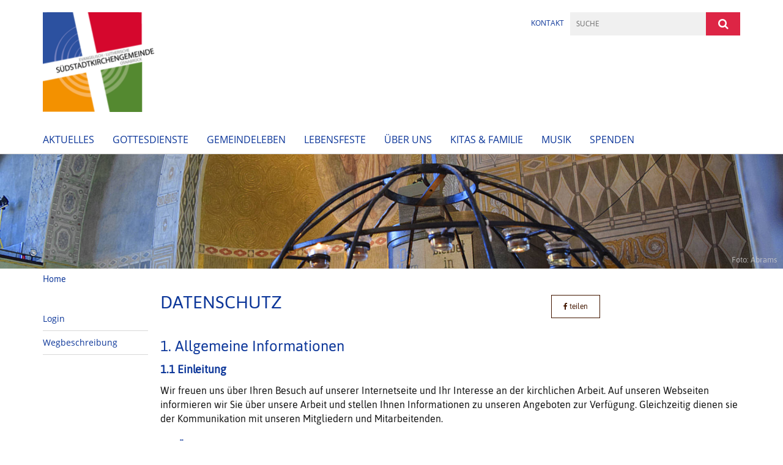

--- FILE ---
content_type: text/html; charset=utf-8
request_url: https://www.suedstadtkirchengemeinde.de/meta/datenschutz
body_size: 16301
content:
<!DOCTYPE html>
<html lang='de'>
<head>
<!--[if lt IE 9]>
<script>'article aside footer header nav section time'.replace(/\w+/g,function(n){document.createElement(n)})</script>
<![endif]-->
<!-- / KUFER/FABI Content Security Policy -->
<meta http-equiv="content-type" content="text/html; charset=utf-8" />
<title>Ev.-luth. Südstadtkirchengemeinde Osnabrück – Datenschutz</title>
<meta name="lang" content="de" />
<meta name="x-template" content="max-e:pages/application" />


<meta name="csrf-param" content="authenticity_token" />
<meta name="csrf-token" content="a0dCanASOri3/t5g+EGTxcVGAiisNMlkp4Z7fvWek/6FOOCVtsyFhsitNNWxD1e1Dcf8N90lrq20RDfBBvUyHw==" />
<meta charset='utf-8'>
<meta content='kg_suedstadt_os' name='x-siteprefix'>
<meta content='gabriel' name='x-max-e-server'>
<meta content='IE=Edge,chrome=1' http-equiv='X-UA-Compatible'>
<meta content='width=device-width, initial-scale=1.0' name='viewport'>
<meta content='same-origin' name='referrer'>
<link rel="stylesheet" media="screen" href="https://gabriel-max-e.b-cdn.net/assets/application-f10422fc8e43019666c0b0452505b6cf4faae8c640daa8c6542361c73d3c225c.css" />
<script src="https://gabriel-max-e.b-cdn.net/assets/application-83f87e3944d58de5ad99a30bf6ab8b1f8801f5d0896d5b396a8d1393be150677.js"></script>
<!-- /Favicon -->
<link rel="shortcut icon" type="image/x-icon" href="https://gabriel-max-e.b-cdn.net/damfiles/default/kg_suedstadt_os/kg_suedstadt_os/logo_kopfgrafiken/Logo-ec21b0a1190b6d597caba6e2223aa03f.ico" />
<!-- / Page Properties CSS -->
<style>
  /**
   * Variables
   */
  /**
   * Text
   */
  /**
   * Buttons
   */
  /**
   * Input
   */
  /**
   * Mixins
   */
  /**
   * Typography
   */
  body,
  html {
    font-family: asap, Arial, Helvetica, sans-serif;
    font-size: 16px;
    font-weight: normal;
    line-height: 23.2px;
    color: #171717;
    background: #ffffff; }
  
  h1 {
    font-size: 28.8px;
    font-weight: normal;
    font-family: asap, Arial, Helvetica, sans-serif;
    line-height: 1.5;
    margin: 0;
      margin-bottom: 10px;
    display: inline-block;
    color: #0c3699; }
    h1:after {
      clear: both;
      content: "";
      display: table; }
    h1.block {
      display: block; }
    h1.inline {
      display: inline-block; }
  
  h2 {
    font-size: 24px;
    font-weight: normal;
    font-family: asap, Arial, Helvetica, sans-serif;
    line-height: 1.3;
    margin: 0;
      margin-bottom: 10px;
    display: inline-block;
    color: #0c3699; }
    h2:after {
      clear: both;
      content: "";
      display: table; }
    h2.block {
      display: block; }
    h2.inline {
      display: inline-block; }
  
  h3 {
    font-size: 17.6px;
    font-weight: bold;
    font-family: asap, Arial, Helvetica, sans-serif;
    line-height: 1.5;
    margin: 0;
      margin-bottom: 10px;
    display: inline-block;
    color: #0c3699; }
    h3:after {
      clear: both;
      content: "";
      display: table; }
    h3.block {
      display: block; }
    h3.inline {
      display: inline-block; }
  
  h4,
  .sv_qstn h5 {
    font-size: 16px;
    font-weight: bold;
    font-family: asap, Arial, Helvetica, sans-serif;
    line-height: 20px;
    margin: 0;
      margin-bottom: 10px;
    display: inline-block;
    color: #0c3699; }
    h4:after,
    .sv_qstn h5:after {
      clear: both;
      content: "";
      display: table; }
    h4.block,
    .sv_qstn h5.block {
      display: block; }
    h4.inline,
    .sv_qstn h5.inline {
      display: inline-block; }
  
  #homepage .underlined {
    border-bottom: 1px solid #0c3699; }
  
  p {
    font-size: 16px;
    line-height: 23.2px; }
  
  .supplement {
    color: #171717;
    font-size: 12.8px;
    line-height: 24px; }
  
  .leaflet-container a,
  a {
    color: #dd2545; }
    .leaflet-container a:hover, .leaflet-container a:active, .leaflet-container a.active, .leaflet-container a:focus,
    a:hover,
    a:active,
    a.active,
    a:focus {
      color: #0c3699; }
      .leaflet-container a:hover.icon:before, .leaflet-container a:hover.icon:after, .leaflet-container a:active.icon:before, .leaflet-container a:active.icon:after, .leaflet-container a.active.icon:before, .leaflet-container a.active.icon:after, .leaflet-container a:focus.icon:before, .leaflet-container a:focus.icon:after,
      a:hover.icon:before,
      a:hover.icon:after,
      a:active.icon:before,
      a:active.icon:after,
      a.active.icon:before,
      a.active.icon:after,
      a:focus.icon:before,
      a:focus.icon:after {
        color: #0c3699; }
    .leaflet-container a .text,
    a .text {
      color: #171717; }
  
  input {
    color: #171717;
    font-size: 16px;
    line-height: 22.4px;
    border: 1px solid #d8d8d8; }
    input::-webkit-input-placeholder, input:-moz-placeholder, input::-moz-placeholder, input:-ms-input-placeholder {
      color: #431700; }
      input::-webkit-input-placeholder:active::-webkit-input-placeholder, input::-webkit-input-placeholder:active:-moz-placeholder, input::-webkit-input-placeholder:active::-moz-placeholder, input::-webkit-input-placeholder:active:-ms-input-placeholder, input::-webkit-input-placeholder:focus::-webkit-input-placeholder, input::-webkit-input-placeholder:focus:-moz-placeholder, input::-webkit-input-placeholder:focus::-moz-placeholder, input::-webkit-input-placeholder:focus:-ms-input-placeholder, input:-moz-placeholder:active::-webkit-input-placeholder, input:-moz-placeholder:active:-moz-placeholder, input:-moz-placeholder:active::-moz-placeholder, input:-moz-placeholder:active:-ms-input-placeholder, input:-moz-placeholder:focus::-webkit-input-placeholder, input:-moz-placeholder:focus:-moz-placeholder, input:-moz-placeholder:focus::-moz-placeholder, input:-moz-placeholder:focus:-ms-input-placeholder, input::-moz-placeholder:active::-webkit-input-placeholder, input::-moz-placeholder:active:-moz-placeholder, input::-moz-placeholder:active::-moz-placeholder, input::-moz-placeholder:active:-ms-input-placeholder, input::-moz-placeholder:focus::-webkit-input-placeholder, input::-moz-placeholder:focus:-moz-placeholder, input::-moz-placeholder:focus::-moz-placeholder, input::-moz-placeholder:focus:-ms-input-placeholder, input:-ms-input-placeholder:active::-webkit-input-placeholder, input:-ms-input-placeholder:active:-moz-placeholder, input:-ms-input-placeholder:active::-moz-placeholder, input:-ms-input-placeholder:active:-ms-input-placeholder, input:-ms-input-placeholder:focus::-webkit-input-placeholder, input:-ms-input-placeholder:focus:-moz-placeholder, input:-ms-input-placeholder:focus::-moz-placeholder, input:-ms-input-placeholder:focus:-ms-input-placeholder {
        opacity: 0; }
    input:active, input:focus {
      border: 1px solid #dd2545; }
  
  label {
    font-size: 16px;
    font-weight: normal;
    line-height: 22.4px; }
  
  .date {
    color: #171717; }
  
  /**
   * Lists
   */
  .content ul li:before {
    color: #431700; }
  .content ol li:before {
    color: #431700; }
  
  /**
   * Defaults
   */
  .article-highlight {
    background: #fae0e4;
    padding: 15px; }
  
  .purple-light-bg {
    background-color: #dd2545; }
  
  .button-link {
    cursor: pointer;
    display: inline-block;
    font-size: 16px;
    font-weight: normal;
    background-color: #dd2545;
    -webkit-transition: background-color 0.5s ease;
    -moz-transition: background-color 0.5s ease;
    -o-transition: background-color 0.5s ease;
    transition: background-color 0.5s ease;
    text-align: center;
    color: #fff;
    line-height: 22.4px;
    padding: 10px;
    width: 100%; }
  
  .ul-columns {
    -moz-column-count: 2;
    -moz-column-gap: 20px;
    -webkit-column-count: 2;
    -webkit-column-gap: 20px;
    column-count: 2;
    column-gap: 20px;
    list-style-position: inside; }
    .ul-columns:hover {
      background-color: #431700;
      color: #fff; }
  
  /**
   * Buttons
   */
  .btn {
    background-color: #ffffff;
    border-color: #ffffff;
    color: #171717; }
    .btn:hover, .btn:focus, .btn:active, .btn.active {
      background-color: #ebebeb;
      border-color: #e0e0e0;
      color: #171717; }
    .btn.disabled, .btn.disabled:hover, .btn.disabled:focus, .btn.disabled:active, .btn.disabled.active, .btn[disabled], .btn[disabled]:hover, .btn[disabled]:focus, .btn[disabled]:active, .btn[disabled].active {
      background-color: #ffffff;
      border-color: #ffffff;
      opacity: 0.7; }
    .btn .badge {
      background-color: #fff;
      color: #ffffff; }
    .btn.primary, .btn-primary, .btn.press {
      background-color: #431700;
      border-color: #431700;
      color: white; }
      .btn.primary:hover, .btn.primary:focus, .btn.primary:active, .btn.primary.active, .btn-primary:hover, .btn-primary:focus, .btn-primary:active, .btn-primary.active, .btn.press:hover, .btn.press:focus, .btn.press:active, .btn.press.active {
        background-color: #1a0900;
        border-color: #060200;
        color: white; }
      .btn.primary.disabled, .btn.primary.disabled:hover, .btn.primary.disabled:focus, .btn.primary.disabled:active, .btn.primary.disabled.active, .btn.primary[disabled], .btn.primary[disabled]:hover, .btn.primary[disabled]:focus, .btn.primary[disabled]:active, .btn.primary[disabled].active, .btn-primary.disabled, .btn-primary.disabled:hover, .btn-primary.disabled:focus, .btn-primary.disabled:active, .btn-primary.disabled.active, .btn-primary[disabled], .btn-primary[disabled]:hover, .btn-primary[disabled]:focus, .btn-primary[disabled]:active, .btn-primary[disabled].active, .btn.press.disabled, .btn.press.disabled:hover, .btn.press.disabled:focus, .btn.press.disabled:active, .btn.press.disabled.active, .btn.press[disabled], .btn.press[disabled]:hover, .btn.press[disabled]:focus, .btn.press[disabled]:active, .btn.press[disabled].active {
        background-color: #431700;
        border-color: #431700;
        opacity: 0.7; }
      .btn.primary .badge, .btn-primary .badge, .btn.press .badge {
        background-color: #fff;
        color: #431700; }
    .btn.news {
      background-color: #dd2545;
      border-color: #dd2545;
      color: white; }
      .btn.news:hover, .btn.news:focus, .btn.news:active, .btn.news.active {
        background-color: #bc1d39;
        border-color: #aa1b34;
        color: white; }
      .btn.news.disabled, .btn.news.disabled:hover, .btn.news.disabled:focus, .btn.news.disabled:active, .btn.news.disabled.active, .btn.news[disabled], .btn.news[disabled]:hover, .btn.news[disabled]:focus, .btn.news[disabled]:active, .btn.news[disabled].active {
        background-color: #dd2545;
        border-color: #dd2545;
        opacity: 0.7; }
      .btn.news .badge {
        background-color: #fff;
        color: #dd2545; }
  
  button {
    cursor: pointer;
    display: inline-block;
    font-size: 16px;
    font-weight: normal;
    background-color: #dd2545;
    -webkit-transition: background-color 0.5s ease;
    -moz-transition: background-color 0.5s ease;
    -o-transition: background-color 0.5s ease;
    transition: background-color 0.5s ease;
    text-align: center;
    color: #fff;
    line-height: 22.4px;
    padding: 10px;
    width: 100%;
    border: 0;
    margin-top: 20px; }
    button[disabled] {
      background: #cccccc;
      cursor: not-allowed; }
  
  /**
   * Navigation
   */
  #main-navi li a,
  #meta li a,
  #left-navi li a {
    color: #0c3699;
    font-family: "Open Sans"; }
    #main-navi li a:active, #main-navi li a.active, #main-navi li a.icon:before,
    #meta li a:active,
    #meta li a.active,
    #meta li a.icon:before,
    #left-navi li a:active,
    #left-navi li a.active,
    #left-navi li a.icon:before {
      color: #dd2545; }
    #main-navi li a:hover, #main-navi li a:focus,
    #meta li a:hover,
    #meta li a:focus,
    #left-navi li a:hover,
    #left-navi li a:focus {
      color: #dd2545; }
  
  #main-navi ul.second-level-nav a:hover, #main-navi ul.second-level-nav a:active, #main-navi ul.second-level-nav a.active, #main-navi ul.second-level-nav a:focus {
    border-bottom: 1px solid #dd2545; }
  #main-navi li a {
    font-size: 16px;
    line-height: 20px; }
    #main-navi li a:active, #main-navi li a.active {
      border-bottom: 3px solid #dd2545; }
    #main-navi li a:hover, #main-navi li a:focus {
      border-bottom: 3px solid #dd2545; }
  #main-navi .button > a {
    border: 3px solid #431700;
    background-color: #431700; }
  #main-navi #hkd-layer a {
    color: #dd2545; }
    #main-navi #hkd-layer a:hover, #main-navi #hkd-layer a:active, #main-navi #hkd-layer a.active, #main-navi #hkd-layer a:focus {
      color: #0c3699; }
  
  #mobile-navi-alternative a:hover, #mobile-navi-alternative a:focus, #mobile-navi-alternative a:active, #mobile-navi-alternative a.active,
  #mobile-navi-alternative .sub-link:hover,
  #mobile-navi-alternative .sub-link:focus,
  #mobile-navi-alternative .sub-link:active,
  #mobile-navi-alternative .sub-link.active {
    color: #dd2545; }
  
  #mobile-navigation .button > a,
  #mobile-navigation .button .sub-link,
  #mobile-navi-alternative .button > a,
  #mobile-navi-alternative .button .sub-link {
    background-color: #dd2545; }
    #mobile-navigation .button > a:hover, #mobile-navigation .button > a:focus, #mobile-navigation .button > a:active, #mobile-navigation .button > a.active,
    #mobile-navigation .button .sub-link:hover,
    #mobile-navigation .button .sub-link:focus,
    #mobile-navigation .button .sub-link:active,
    #mobile-navigation .button .sub-link.active,
    #mobile-navi-alternative .button > a:hover,
    #mobile-navi-alternative .button > a:focus,
    #mobile-navi-alternative .button > a:active,
    #mobile-navi-alternative .button > a.active,
    #mobile-navi-alternative .button .sub-link:hover,
    #mobile-navi-alternative .button .sub-link:focus,
    #mobile-navi-alternative .button .sub-link:active,
    #mobile-navi-alternative .button .sub-link.active {
      color: #dd2545; }
  
  #meta li a {
    font-size: 12px;
    line-height: 18px; }
  
  #left-navi li a {
    font-size: 14px;
    line-height: 18px; }
  
  #toggle-mobile-nav {
    color: #431700; }
    #toggle-mobile-nav:hover, #toggle-mobile-nav:focus {
      color: #dd2545; }
  
  #header-hkd #toggle-mobile-nav {
    color: #0c3699; }
    #header-hkd #toggle-mobile-nav:hover, #header-hkd #toggle-mobile-nav:focus {
      color: #dd2545; }
  
  .mobileNavigation-wrapper a:hover {
    color: #431700; }
  
  /**
   * Boxen
   */
  .email-container,
  .box {
    background: #f0f0f0; }
  
  /**
   * Search
   */
  .search-form button {
    background-color: #dd2545; }
  
  .content #query {
    border: 1px solid #dd2545; }
  
  .search {
    background-color: #dd2545; }
  
  #g-and-k-search .bootstrap-select {
    border: 1px solid #dd2545; }
  
  /**
   * Header
   */
  #header .sprengel-name {
    color: #431700; }
  
  .header-bg {
    background-color: #ffffff; }
  
  #logo-subline {
    color: #431700;
    font-family: asap, Arial, Helvetica, sans-serif; }
  
  /**
   * Slider
   */
  .homepage-slider .slick-slide .more,
  .header-slider .slick-slide .more {
    color: #431700; }
  
  /**
   * Wir E Box
   */
  .wir-e-box a.block:hover .name, .wir-e-box a.block:focus .name, .wir-e-box a.block:active .name {
    color: #0c3699; }
  
  /**
   * Overview Teaser Collection
   */
  .overview-teaser .teaser {
    background: #dd2545; }
    .overview-teaser .teaser:hover .read-more {
      background-color: #431700; }
  .overview-teaser .text {
    position: absolute;
    content: "";
    top: 0;
    height: 100%;
    width: 100%;
    background-color: #dd2545;
    background-color: rgba(221, 37, 69, 0.15); }
  .overview-teaser .read-more {
    cursor: pointer;
    display: inline-block;
    font-size: 16px;
    font-weight: normal;
    background-color: #dd2545;
    -webkit-transition: background-color 0.5s ease;
    -moz-transition: background-color 0.5s ease;
    -o-transition: background-color 0.5s ease;
    transition: background-color 0.5s ease;
    text-align: center;
    color: #fff;
    line-height: 22.4px;
    padding: 10px;
    width: 100%; }
  
  /**
   * Overview Main teaser
   */
  .overview-main-teaser .content-right {
    background: #f0f0f0; }
  .overview-main-teaser .search-btn {
    cursor: pointer;
    display: inline-block;
    font-size: 16px;
    font-weight: normal;
    background-color: #dd2545;
    -webkit-transition: background-color 0.5s ease;
    -moz-transition: background-color 0.5s ease;
    -o-transition: background-color 0.5s ease;
    transition: background-color 0.5s ease;
    text-align: center;
    color: #fff;
    line-height: 22.4px;
    padding: 10px;
    width: 100%; }
  .overview-main-teaser .date {
    font-size: 20px;
    line-height: 25px;
    color: #171717; }
  .overview-main-teaser .text {
    font-size: 20px; }
  .overview-main-teaser .verse {
    color: #171717; }
  
  /**
   * Marginal
   */
  .marginal p {
    color: #171717; }
  .marginal .content-element article {
    background: #f0f0f0; }
  .marginal h2 {
    font-size: 24px;
    font-weight: normal;
    font-family: asap, Arial, Helvetica, sans-serif;
    line-height: 1.3;
    margin: 0;
      margin-bottom: 10px;
    display: inline-block;
    color: #0c3699;
    border-bottom: 3px solid #0c3699; }
    .marginal h2:after {
      clear: both;
      content: "";
      display: table; }
    .marginal h2.block {
      display: block; }
    .marginal h2.inline {
      display: inline-block; }
  .marginal h3 {
    font-size: 17.6px;
    font-weight: normal;
    font-family: asap, Arial, Helvetica, sans-serif;
    line-height: 1.5;
    margin: 0;
      margin-bottom: 10px;
    display: inline-block;
    color: #0c3699;
    border-bottom: 3px solid #0c3699; }
    .marginal h3:after {
      clear: both;
      content: "";
      display: table; }
    .marginal h3.block {
      display: block; }
    .marginal h3.inline {
      display: inline-block; }
  
  /**
   * Events */
  #events .event-box {
    background: #f0f0f0; }
    #events .event-box .date {
      background-color: #dd2545; }
      #events .event-box .date.highlight-event {
        background-color: #431700; }
    #events .event-box .text {
      height: 94.3px; }
      @media (min-width: 442px) and (max-width: 991px) {
        #events .event-box .text {
          -webkit-line-clamp: 3;
          -moz-line-clamp: 3;
          height: 47.9px; } }
      @media (min-width: 992px) and (max-width: 1200px) {
        #events .event-box .text {
          -webkit-line-clamp: 4;
          -moz-line-clamp: 4;
          height: 71.1px; } }
    #events .event-box .info {
      color: #171717; }
    #events .event-box .location {
      color: #9b9b9b;
      font-size: 12.8px;
      line-height: 15.36px; }
  
  #event-search .btn.search:hover {
    background-color: #431700; }
  
  #event .title {
    color: #0c3699; }
  #event .image-source {
    font-size: 12.8px;
    line-height: 15.36px;
    color: #171717; }
  #event .date {
    color: #431700; }
  #event .icon:before {
    font-size: 16px;
    color: #431700; }
  
  /**
   * Video/Audio
   */
  .vjs-default-skin .vjs-progress-holder .vjs-play-progress {
    background-color: #dd2545; }
  .vjs-default-skin .vjs-volume-level {
    background-color: #dd2545; }
  .vjs-default-skin .vjs-slider {
    background-color: #431700;
    background-color: rgba(67, 23, 0, 0.9); }
  
  /**
   * HP Topics
   */
  #hp-topics .hp-teaser .button {
    cursor: pointer;
    display: inline-block;
    font-size: 16px;
    font-weight: normal;
    background-color: #dd2545;
    -webkit-transition: background-color 0.5s ease;
    -moz-transition: background-color 0.5s ease;
    -o-transition: background-color 0.5s ease;
    transition: background-color 0.5s ease;
    text-align: center;
    color: #fff;
    line-height: 22.4px;
    padding: 10px;
    width: 100%; }
  #hp-topics .hp-teaser .text p {
    height: 92.8px; }
  #hp-topics .hp-teaser .text h3 {
    font-size: 20px;
    line-height: 25px; }
  #hp-topics .more-topics .show-more-topics {
    color: #431700; }
  #hp-topics .more-topics:before {
    color: #431700; }
  #hp-topics .more-topics:hover .show-more-topics {
    color: #dd2545; }
  #hp-topics .more-topics:hover:before {
    color: #dd2545; }
  
  /**
   * News
   */
  .news-press:before {
    color: #431700; }
  .news-press .button.news, .news-press .button.teaser_news {
    background-color: #dd2545;
    color: #fff; }
  .news-press .button.press {
    background-color: #431700;
    color: #fff; }
  .news-press .show-mote-news-press {
    color: #431700; }
  .news-press .more-news-press:hover .show-more-news-press {
    color: #dd2545; }
  .news-press .more-news-press:hover:before {
    color: #dd2545; }
  .news-press article .type {
    border-top: 1px solid #ffffff; }
  .news-press .text p {
    height: 69.6px; }
  .news-press .date {
    color: #171717;
    font-size: 12.8px;
    line-height: 15.36px; }
  .news-press h3 {
    max-height: 3; }
  
  .hkd-site .news-press .button.news, .hkd-site .news-press .button.teaser_news {
    background-color: #431700; }
  .hkd-site .news-press .more-news-press .show-more-news-press, .hkd-site .news-press .more-news-press:before {
    color: #dd2545; }
  .hkd-site .news-press .more-news-press:hover .show-more-news-press, .hkd-site .news-press .more-news-press:hover:before {
    color: #0c3699; }
  
  /**
   * Bootstrap select
   */
  .bootstrap-select:not([class*="col-"]):not([class*="form-control"]):not(.input-group-btn) .caret {
    background-color: #dd2545; }
  .bootstrap-select:not([class*="col-"]):not([class*="form-control"]):not(.input-group-btn) .dropdown-toggle:focus {
    border-color: #431700; }
  .bootstrap-select:not([class*="col-"]):not([class*="form-control"]):not(.input-group-btn) .dropdown-menu {
    color: #171717; }
  
  /**
   */ Fancybox
   */
  .fancybox-close:before {
    color: #431700; }
  
  .fancybox-nav:hover span {
    color: #431700; }
  
  /**
   * Footer
   */
  #footer a {
    font-size: 14px;
    line-height: 18px; }
  
  .hkd-site #footer a {
    color: #0c3699; }
    .hkd-site #footer a:hover, .hkd-site #footer a:focus {
      color: #dd2545; }
    .hkd-site #footer a:active, .hkd-site #footer a.active {
      color: #dd2545; }
  
  /**
   * Footnote
   */
  .footnote p {
    color: #171717; }
  
  /**
   * Forms
   */
  .form-horizontal {
    color: #171717; }
  
  .required-fields {
    font-size: 12.8px;
    line-height: 15.36px; }
  
  /**
   * Gallery
   */
  .gallery .img-description p {
    color: #171717; }
  
  /**
   * Content
   */
  .content .content-title h3 {
    color: #171717; }
  .content .article .text-source {
    color: #171717;
    font-size: 12.8px; }
  .content li:before {
    color: #171717; }
  
  /**
   * Media releases
   */
  .media-release-item p {
    color: #171717; }
  
  .release-type-date {
    color: #171717; }
  
  /**
   * Newsletter
   */
  .newsletter #email {
    background-color: #ffffff; }
  
  /**
   * Extra highlighting newsletter on homepage
   */
  #homepage .website-color {
    background-color: #ffffff; }
  
  /**
   * Pers details
   */
  .pers_details h3 {
    color: #171717; }
  
  /**
   * Quotes
   */
  blockquotes {
    color: #171717;
    line-height: 23.2px;
    font-size: 16px; }
    blockquotes:before {
      color: #171717; }
    blockquotes + figcaption {
      color: #171717;
      font-size: 12.8px;
      line-height: 15.36px; }
  
  /**
   * Search
   */
  #query {
    background-color: #f0f0f0;
    color: #431700;
    font-size: 12px; }
  
  #query[placeholder] {
    color: #431700; }
  
  #site-search-hkd #query,
  #site-search-hkd #people-search-query,
  #people-search #query,
  #people-search #people-search-query {
    font-size: 12px; }
  #site-search-hkd button,
  #people-search button {
    background-color: transparent;
    color: #0c3699;
    outline: none; }
  @media (max-width: 768px) {
    #site-search-hkd button,
    #people-search button {
      background-color: #7f7f7f; }
    #site-search-hkd .react-autosuggest__container,
    #people-search .react-autosuggest__container {
      background-color: #f0f0f0; } }
  
  @media (max-width: 768px) {
    #people-search-query[placeholder] {
      color: #431700; } }
  
  #header.header-belongs-to-hkd #site-search-hkd button,
  #header.header-belongs-to-hkd #people-search button {
    color: #7f7f7f; }
  #header.header-belongs-to-hkd #toggle-mobile-nav {
    color: #7f7f7f; }
  
  /**
   * Mottoes
   */
  #calendar a.active, #calendar a:hover, #calendar a:focus {
    background-color: #dd2545; }
  
  /**
   * Table
   */
  .table-wrapper {
    color: #171717; }
  
  /**
   * Teaser
   */
  article.teaser a p {
    color: #171717; }
  article.teaser a:hover p, article.teaser a:active p, article.teaser a:focus p {
    color: #171717; }
  
  /**
   * Video
   */
  video h3 {
    color: #171717; }
  
  /**
   * Social share
   */
  .social-media-share a {
    border: 1px solid #431700;
    color: #431700; }
  
  /**
   * Productbox
   */
  .product-box .product-name {
    color: #431700; }
  .product-box .to-product {
    cursor: pointer;
    display: inline-block;
    font-size: 16px;
    font-weight: normal;
    background-color: #dd2545;
    -webkit-transition: background-color 0.5s ease;
    -moz-transition: background-color 0.5s ease;
    -o-transition: background-color 0.5s ease;
    transition: background-color 0.5s ease;
    text-align: center;
    color: #fff;
    line-height: 22.4px;
    padding: 10px;
    width: 100%; }
    .product-box .to-product:hover, .product-box .to-product:focus {
      background-color: #431700; }
  .product-box .product-teaser .fa-search-plus {
    color: rgba(221, 37, 69, 0.6); }
  
  /**
   * Bread crumb
   */
  .breadcrumb-content a {
    color: #0c3699;
    font-size: 14px;
    line-height: 18px; }
    .breadcrumb-content a:hover, .breadcrumb-content a:focus {
      color: #dd2545; }
    .breadcrumb-content a:active, .breadcrumb-content a.active {
      color: #dd2545; }
  
  /**
   * Social Media Area
   */
  .social-media .icon.global {
    background: #431700; }
  
  .social-media-more:before {
    color: #431700; }
  .social-media-more:hover, .social-media-more:hover:before {
    color: #dd2545; }
  
  /**
   * Landing page
   */
  @media (min-width: 768px) {
    .landingpage #branding {
      border-bottom: 10px solid #431700; } }
  @media (min-width: 768px) {
    .landingpage .link-to-home {
      background: #431700; }
      .landingpage .link-to-home a {
        color: #fff; } }
  
  /**
   * Geo Maps
   */
  #geo-maps h2 {
    color: #431700; }
  
  .map-info h3 {
    height: 36.4px; }
  
  /**
   * Panels
   */
  .panel > a {
    border-left: 3px solid #dd2545;
    padding-right: 25px; }
    .panel > a.collapsed {
      border-color: #431700;
      color: #431700; }
      .panel > a.collapsed:hover {
        border-color: #dd2545; }
  .panel > div {
    background-color: #ffffff;
    border-left: 3px solid #dd2545; }
  .panel .panel > a.collapsed {
    border-left: 2px solid #dd2545; }
  .panel .panel > a:hover {
    border-color: #dd2545; }
  
  /**
   * Pagination
   */
  .pagination .current {
    color: #dd2545; }
  .pagination .previous_page,
  .pagination .next_page {
    background-color: #dd2545; }
    .pagination .previous_page:hover, .pagination .previous_page:focus, .pagination .previous_page:active, .pagination .previous_page.active,
    .pagination .next_page:hover,
    .pagination .next_page:focus,
    .pagination .next_page:active,
    .pagination .next_page.active {
      background-color: #431700; }
  
  /**
   * People search HkD
   */
  .react-autosuggest__suggestions-list li {
    color: #0c3699; }
    .react-autosuggest__suggestions-list li:hover, .react-autosuggest__suggestions-list li:focus, .react-autosuggest__suggestions-list li:active, .react-autosuggest__suggestions-list li.react-autosuggest__suggestion--highlighted {
      color: #dd2545; }
  
  /**
   * Courses
   */
  .course strong {
    font-weight: bold;
    color: #431700; }
  
  #faq-overview .category-box {
    border: 1px solid #431700; }
  
  /**
   * Webforms
   */
  .webform-article input[type=text],
  .webform-article input[type=number],
  .webform-article input[type=email] {
    border-left-color: #431700; }
  
  .sv-ranking-item__icon {
    fill: #431700 !important; }
  
  .sv_main.sv_main .sv-boolean__switch {
    background-color: #431700 !important; }
  
  /**
   * Door Calendar
   */
  .calendar-door-content-text {
    font-family: asap, Arial, Helvetica, sans-serif; }
  
  .calendar-door-content-circle {
    background-color: #431700; }
</style>


<meta content='Datenschutz' property='og:title'>
<meta content='http://www.suedstadtkirchengemeinde.de/meta/datenschutz' property='og:url'>
<meta content='' property='og:description'>

</head>
<body class='' data-site-prefix='kg_suedstadt_os' data-template='application' id='content-page'>
<a id='page-top'></a>
<header class='header-bg' id='header'>
<div class='container'>
<div class='row'>
<div class='col-xs-12 col-md-4'>
<div class='visible-xs visible-sm' data-component='mobile-navi-alternative' id='main-navi-mobile'>
<span class='pull-right' id='toggle-mobile-nav'>
<i class='fa fa-bars'></i>
</span>
<div class='clearfix'></div>
</div>
<a id="branding" href="/"><img src="https://gabriel-max-e.b-cdn.net/damfiles/logo/kg_suedstadt_os/kg_suedstadt_os/logo_kopfgrafiken/Logo-S-dstadtkirchengemeinde-8c240fabf0d77841def5419279f17afc.png" alt="Logo Südstadtkirchengemeinde" width="750.0" height="328" class="brand boc" title="Ev.-luth. Südstadtkirchengemeinde Osnabrück" srcset="https://gabriel-max-e.b-cdn.net/damfiles/logo/kg_suedstadt_os/kg_suedstadt_os/logo_kopfgrafiken/Logo-S-dstadtkirchengemeinde_050-8c240fabf0d77841def5419279f17afc.png 375w, https://gabriel-max-e.b-cdn.net/damfiles/logo/kg_suedstadt_os/kg_suedstadt_os/logo_kopfgrafiken/Logo-S-dstadtkirchengemeinde_200-8c240fabf0d77841def5419279f17afc.png 1500w" />
</a></div>
<div class='col-xs-12 hidden-xs hidden-sm col-md-5'>
<div class='uppercase' id='meta'>
<ul class='pull-right'>
<li>
<a href="/meta/kontakt/9ac81864-e341-4979-bb93-e870825dbd90">Kontakt</a>
</li>
</ul>
</div>

</div>
<div class='col-md-3 col-xs-12 hidden-xs hidden-sm'>
<div id='site-search'>
<form class="search-form" action="/meta/suche" accept-charset="UTF-8" method="get"><input name="utf8" type="hidden" value="&#x2713;" />
<div class='pull-left'>
<input type="text" name="query" id="query" placeholder="Suche" />
</div>
<button name="button" type="submit" class="pull-right"><i class='fa fa-search'></i>
</button></form>

</div>

</div>
</div>
<div class='row'>
<div class='col-xs-12'>
<nav class='uppercase hidden-xs hidden-sm' id='main-navi'>
<ul class='nav navbar-nav hidden-xs'>
<li class=''>
<a class="" href="/Aktuelles">Aktuelles</a>
</li>
<li class=''>
<a class="" href="/gottesdienste">Gottesdienste</a>
</li>
<li class=''>
<a class="" href="/Gemeindeleben">Gemeindeleben</a>
</li>
<li class=''>
<a class="" href="/lebensfeste">Lebensfeste</a>
</li>
<li class=''>
<a class="" href="/wir_ueber_uns">Über uns</a>
</li>
<li class=''>
<a class="" href="/kindertagesstaetten">Kitas &amp; Familie</a>
</li>
<li class=''>
<a class="" href="/musik_in_der_suedstadt">Musik</a>
</li>
<li class=''>
<a class=" last" href="/Spenden">Spenden</a>
</li>
</ul>

</nav>
</div>
</div>
</div>
</header>


<div id='body-wrapper'>
<div class='wrapper' data-component='header-slider'>
<div class='header-slider header-slider-active'>
<div class='slick-slide'>
<img src="https://gabriel-max-e.b-cdn.net/damfiles/header_image_1920/kg_suedstadt_os/kg_suedstadt_os/Kopfgrafiken/homepage_slider_2.jpg-c5b12da1968f352fb8920adcedc39e9c.jpg" alt="" width="1920" height="280" class="img-responsive hidden-xs" srcset="https://gabriel-max-e.b-cdn.net/damfiles/header_image_1920/kg_suedstadt_os/kg_suedstadt_os/Kopfgrafiken/homepage_slider_2.jpg_050-c5b12da1968f352fb8920adcedc39e9c.jpg 960w, https://gabriel-max-e.b-cdn.net/damfiles/header_image_1920/kg_suedstadt_os/kg_suedstadt_os/Kopfgrafiken/homepage_slider_2.jpg_200-c5b12da1968f352fb8920adcedc39e9c.jpg 3840w" />
<div class='img-description'>
Foto: Abrams
</div>
<!-- /SMALL DEVICES -->
<div class='image-container visible-xs' style='background-image: url(&#39;https://gabriel-max-e.b-cdn.net/damfiles/header_image_1140/kg_suedstadt_os/kg_suedstadt_os/Kopfgrafiken/homepage_slider_2.jpg-c5b12da1968f352fb8920adcedc39e9c.jpg&#39;)'></div>
</div>
</div>
</div>


<div class='container'>
<div class='row'>
<div class='col-xs-12'>
<ul class='breadcrumb-content'>
<li>
<a href="/">Home</a>
</li>
</ul>
</div>
</div>
</div>

<div class='container'>
<div class='row'>
<div class='col-xs-12 col-md-3 col-lg-2'>
<div class='hidden-xs hidden-sm hyphenate' id='left-navi'>
<ul class='second-level-nav'>
<li>
<a class="" href="/meta/login">Login
</a></li>

<li>
<a class="" href="/meta/Wegbeschreibung">Wegbeschreibung
</a></li>

</ul>
</div>

</div>
<div class='col-xs-12 col-md-9 col-lg-10'>
<div class='content search_index'>
<div class='row'>
<div class='col-xs-12 col-sm-6 col-md-8'>
<h1>
Datenschutz
</h1>
</div>
<div class='col-xs-12 col-sm-6 col-md-4'>
<div class='social-media-share'>
<a class="btn facebook" target="_blank" href="https://www.facebook.com/sharer/sharer.php?u=www.suedstadtkirchengemeinde.de/meta/datenschutz"><i class='fa fa-facebook'></i>
teilen
</a></div>
</div>
</div>

<h2 class='privacy_imprint'>
1. Allgemeine Informationen
</h2>
<h3 class='privacy_imprint'>
1.1 Einleitung
</h3>
<p>
Wir freuen uns über Ihren Besuch auf unserer Internetseite und Ihr Interesse an der kirchlichen Arbeit. Auf unseren Webseiten informieren wir Sie über unsere Arbeit und stellen Ihnen Informationen zu unseren Angeboten zur Verfügung. Gleichzeitig dienen sie der Kommunikation mit unseren Mitgliedern und Mitarbeitenden.
</p>
<h3 class='privacy_imprint'>
1.2 Öffentlichkeitsauftrag
</h3>
<p>
Entsprechend ihrem Öffentlichkeitsauftrag nimmt die Landeskirche Aufgaben des gesellschaftlichen Lebens wahr und beteiligt sich in diesem Rahmen am politischen Diskurs. Ihre Mitglieder wirken an der öffentlichen Willensbildung mit und engagieren sich zivilgesellschaftlich.
</p>
<h3 class='privacy_imprint'>
1.3 Personenbezogene Daten
</h3>
<p>
Gemäß dem Datenschutzgesetz der Evangelischen Kirche in Deutschland (DSG-EKD) informieren wir Sie über die Art, den Umfang und den Zweck der auf unserer Internetseite erhobenen personenbezogenen Daten. Personenbezogene Daten sind alle Angaben zu einer bestimmten oder durch diese Daten bestimmbaren natürlichen Person, wie z.B. Name, Anschrift, E-Mail, Telefonnummer. Die Verarbeitung dieser Daten wird von uns auf das dem Zweck angemessene und notwendige Maß beschränkt.
</p>
<h3 class='privacy_imprint'>
1.4 Rechtsgrundlagen
</h3>
<p>
Wir verwenden Ihre Daten ausschließlich im Rahmen des Kirchengesetzes über den Datenschutz der Evangelischen Kirche in Deutschland (DSG-EKD), das im Einklang mit den Vorgaben der Datenschutzgrundverordnung der Europäischen Union (DSGVO) steht. Wir haben technische und organisatorische Maßnahmen getroffen, die sicherstellen, dass die Vorschriften über den Datenschutz gewährleistet werden.
</p>
<h3 class='privacy_imprint'>
1.5 Verschlüsselung
</h3>
<p>
Die Kommunikation zwischen Ihrem Computer und unserer Webseite erfolgt ausschließlich verschlüsselt… Sofern Sie mit und per E-Mail in Kontakt treten, ist eine Verschlüsselung nicht gewährleistet, Unser E-Mail-Server nutzt, wann immer es möglich ist, eine Transport-Verschlüsselung. Diese Automatische Verschlüsselung des Übermittlungsweg erfolgt jedoch nur, wenn auch Ihr E-Mail-Anbieter dies unterstützt.
</p>
<h3 class='privacy_imprint'>
1.6 Verantwortliche Stelle
</h3>
<p>
Zur Ausübung Ihrer Rechte wenden Sie sich bitte an die jeweils verantwortliche Stelle. Verantwortliche Stellen für die Einhaltung und Umsetzung der Bestimmungen zum Datenschutz sind für den Bereich der Landeskirche das Landeskirchenamt, für die Kirchenkreise, Kirchengemeinden und die anderen kirchlichen Körperschaften das jeweils für die Vertretung im Rechtsverkehr zuständige Organ. Für die kirchlichen Dienste, Werke und Einrichtungen mit eigener Rechtspersönlichkeit ist jeweils das durch Kirchengesetz, Satzung, Vereinbarung oder Stiftungsurkunde mit der Geschäftsführung beauftragte Organ verantwortliche Stelle.
<h4 class='privacy_imprint'>Verarbeitung personenbezogener Daten</h4>
<p>Keine Angabe</p>

</p>
<h3 class='privacy_imprint'>
1.7 Datenschutzbeauftragung
</h3>
<p>
Sollten Sie zu den in unserer Datenschutzerklärung dargestellten Maßnahmen noch Fragen haben, so können Sie sich an die örtliche Datenschutzbeauftragte oder den örtlichen Datenschutzbeauftragten wenden.
<h4 class='privacy_imprint'>Örtlich Beauftragte(r) für den Datenschutz gemäß § 36 DSG-EKD</h4>
<div class='imprint-contact'>
<div class='contact-inner'>
<div class='text-container'>
<div class='section name'>
<strong>
<span>Jessica</span>
<span>Arkenberg</span>
</strong>
<div class='section address'>
Meller Landstraße 55
<br>
49086
Osnabrück
</div>
<div class='section phone'>
<span>
Tel.:
</span>
0541 94049-490
<br>
</div>
<div class='section email-website'>
<span class='hide-marginal'>
E-Mail:
</span>
<script id="mail_to-hdzayqyz">eval(decodeURIComponent('%76%61%72%20%73%63%72%69%70%74%20%3d%20%64%6f%63%75%6d%65%6e%74%2e%67%65%74%45%6c%65%6d%65%6e%74%42%79%49%64%28%27%6d%61%69%6c%5f%74%6f%2d%68%64%7a%61%79%71%79%7a%27%29%3b%76%61%72%20%61%20%3d%20%64%6f%63%75%6d%65%6e%74%2e%63%72%65%61%74%65%45%6c%65%6d%65%6e%74%28%27%61%27%29%3b%61%2e%73%65%74%41%74%74%72%69%62%75%74%65%28%27%68%72%65%66%27%2c%20%27%6d%61%69%6c%74%6f%3a%64%61%74%65%6e%73%63%68%75%74%7a%2d%6f%73%40%6b%69%72%63%68%65%6e%6b%72%65%69%73%76%65%72%62%61%6e%64%2e%64%65%27%29%3b%61%2e%61%70%70%65%6e%64%43%68%69%6c%64%28%64%6f%63%75%6d%65%6e%74%2e%63%72%65%61%74%65%54%65%78%74%4e%6f%64%65%28%27%64%61%74%65%6e%73%63%68%75%74%7a%2d%6f%73%40%6b%69%72%63%68%65%6e%6b%72%65%69%73%76%65%72%62%61%6e%64%2e%64%65%27%29%29%3b%73%63%72%69%70%74%2e%70%61%72%65%6e%74%4e%6f%64%65%2e%69%6e%73%65%72%74%42%65%66%6f%72%65%28%61%2c%73%63%72%69%70%74%29%3b'))</script>
</div>
</div>
</div>
</div>
</div>

</p>
<h3 class='privacy_imprint'>
1.8 Hoster
</h3>
<p>
Diese Webseite wird bei einem externen Dienstleister gehostet. Dementsprechend werden die personenbezogenen Daten, die auf dieser Webseite erfasst werden, auf den Servern des Hosters gespeichert. Hierbei kann es sich u.a. um IP-Adressen, Kontakt- und Kommunikationsdaten, Vertragsdaten, Namen, und sonstige Daten handeln.
</p>
<p>
Der Einsatz des Hosters erfolgt zum Zweck der Erfüllung eines Vertrags- oder zur Durchführung vorvertraglicher Maßnahmen bzw. im Interesse einer sicheren, Schnellen und effizienten Bereitstellung unseres Online-Angebots durch einen professionellen Anbieter.
</p>
<p>
Unser Hoster wird Ihre Daten nur insoweit verarbeiten, wie dies zur Erfüllung unserer Leistungspflichten erforderlich ist.
</p>
<h2 class='privacy_imprint'>
2. Verarbeitung Ihrer personenbezogenen Daten beim Besuch unserer Internetseite
</h2>
<h3 class='privacy_imprint'>
2.1 Datenverarbeitung
</h3>
<p>
Grundsätzlich können Sie unsere Seiten nutzen, ohne uns mitzuteilen, wer Sie sind. Um Verträge mit Ihnen abzuschließen oder eine gewünschte Dienstleistung zu erbringen, ist die ausdrückliche Angabe personenbezogener Daten wie Name, Adresse, Kontoverbindung usw. erforderlich. Bei der Verarbeitung personenbezogener Daten, die zur Erfüllung eines Vertrages oder für vorvertragliche Maßnahmen erforderlich sind, dient im Einzelfall § 6 Nr. 5 DSG-EKD als Rechtsgrundlage.
</p>
<p>
Da uns die Privatsphäre unserer Nutzer*innen wichtig ist, werden die Daten, die möglicherweise einen Bezug u einer einzelnen Person zulassen, wie die IP-Adresse, Anmelde- oder Gerätekennungen, frühestmöglich anonymisiert oder pseudonymisiert. Eine andere Verwendung, Zusammenführung mit anderen Daten oder eine Weitergabe an Dritte erfolgt nicht.
</p>
<h3 class='privacy_imprint'>
2.2 Technisch oder organisatorisch notwendige Daten
</h3>
<p>
Aus technischen Gründen und aus Gründen der Datensicherheit sowie zur Optimierung unserer Online-Angebote verarbeiten wir Ihre IP-Adresse, den Namen Ihres Internet-Providers, die Internetseite, von der Sie uns besuchen, den genutzten Browsertyp, das verwendete Betriebssystem und die Seiten, die Sie bei uns auswählen, sowie das Datum und die Uhrzeit Ihres Zugriffs. Wir nutzen diese Informationen ausschließlich für systemrelevante und statistische Zwecke, die grundsätzlich in anonymisierter Form erfolgen, so dass Rückschlüsse auf Ihre Person nicht möglich sind.
ändern.
</p>
<h3 class='privacy_imprint'>
2.3 Einbindungen von Angeboten Dritter
</h3>
<p>
Auf unseren Seiten setzen wir Social Media-Einbindungen mit Funktionen und Systemen Dritter ein, wie z.B. Instagram, Facebook, YouTube oder Vimeo. Wenn Sie bei diesen Dritten ein Benutzerkonto haben, ist es diesen Dritten möglich, Ihre Nutzung unserer digitalen Angebote auszuwerten. Dabei können diesen Dritten personenbezogene Daten wie IP-Adresse, persönliche Browsereinstellungen und andere Daten übermittelt werden. Über die Nutzung der von diesen Dritten verarbeiteten Daten haben wir keine Kontrolle und übernehmen keine Verantwortung oder Haftung.
</p>
<h2 class='privacy_imprint'>
3. Verwendung von Cookies und Tracking
</h2>
<h3 class='privacy_imprint'>
3.1 Cookies
</h3>
<p>
Auf der Grundlage von § 6 Nr. 3 DSG-EKD werten wir Nutzungsinformationen im Rahmen der Öffentlichkeitsarbeit und zur bedarfsorientierten Bereitstellung unserer Angebote zu statistischen Zwecken aus. Dies erfolgt mit dem Open Source Webanalysedienst Matomo. Wir verwenden Matomo, ohne Cookies auf Ihrem Gerät zu speichern. Die durch Matomo gewonnenen Informationen, z.B. zu Zeit und Häufigkeit der Nutzung unserer Seiten, werden unter Verwendung der Anonymisierungsfunktionen von Matomo ohne personenbezogene Daten gespeichert. Die Speicherung erfolgt ausschließlich auf Servern in Deutschland. Eine Übertragung an Dritte erfolgt nicht.
</p>
<h3 class='privacy_imprint'>
3.2 Technisch notwendige Cookies
</h3>
<p>
Gemäß § 25 Abs. 2 Nr. 2 TDDDG ist eine Einwilligung des Endnutzers bei technisch notwendigen Cookies nicht erforderlich, wenn die Speicherung von Informationen in der Endeinrichtung des Endnutzers oder der Zugriff auf diese Informationen unbedingt erforderlich ist, um den gewünschten digitalen Dienst zur Verfügung zu stellen.
</p>
<h3 class='privacy_imprint'>
3.3 Angebote in externen sozialen Netzwerken
</h3>
<p>
Wir unterhalten Angebote innerhalb sozialer Netzwerke und Plattformen, um mit den dort aktiven Menschen zu kommunizieren. Wir weisen darauf hin, dass dabei Daten der Nutzer*innen außerhalb des Raumes der Europäischen Union verarbeitet werden können. Hierdurch können sich Risiken ergeben, weil die Durchsetzung der Rechte in diesen Fällen erschwert werden könnte. Außerdem ist nicht auszuschließen, dass Daten für Marktforschungs- und Werbezwecke verarbeitet werden.
</p>
<p>
Zu diesen Zwecken werden im Regelfall Cookies auf den Rechnern der Nutzer*innen gespeichert. Darüber hinaus können auch personenbezogene Daten unabhängig von den verwendeten Geräten gespeichert werden, insbesondere wenn die Nutzer*innen Mitglieder der jeweiligen Plattformen sind.
</p>
<p>
Wir weisen darauf hin, dass Sie Ihre Betroffenenrechte bei den jeweiligen Anbietern geltend machen können. Nur die Anbieter haben jeweils Zugriff auf die Daten der Nutzer*innen und können entsprechende Auskünfte geben und erforderliche Maßnahmen ergreifen.
</p>
<h3 class='privacy_imprint'>
3.4 OpenStreetMap
</h3>
<p>
Auf unseren Webseiten verwenden wir Kartenausschnitte des Online-Kartentools OpenStreetMap. Dabei handelt es sich um ein Open-Source-Produkt. Durch die Verwendung dieser Funktion werden Ihre Interaktionen mit der digitalen Karte, Ihre IP-Adresse, Ihr Browsertyp, Gerätetyp, Betriebssystem und Angaben zur zeitlichen Inanspruchnahme an OpenStreetMap weitergeleitet.
</p>
<h3 class='privacy_imprint'>
3.5 Einsatz von reCAPTCHA
</h3>
<p>
Auf unseren Seiten verwenden wir reCAPTCHA. reCAPTCHA ist ein Dienst der Firma Google LLC, 1600 Amphitheatre Parkway, Mountain View, CA 94043 USA. Mit reCAPTCHA schützen wir unsere Dateneingabeformulare, indem wir mit diesem Dienst feststellen können, ob die Dateneingabe menschlichen Ursprungs ist oder missbräuchlich durch automatisierte maschinelle Verarbeitung erfolgt. Unseres Wissens werden bei der Überprüfung durch reCAPTCHA neben Ihrer IP-Adresse, Informationen über das Betriebssystem, den Browsertyp, die Verweildauer, das Eingabeverhalten des Nutzers inkl. aller Mausbewegungen an Google übertragen. Google verwendet diese Informationen zur Optimierung seiner Produkte. Nach Angaben von Google wird die durch reCAPTCHA übermittelte IP-Adresse nicht generell mit anderen Daten von Google zusammengeführt. Das geschieht aber, wenn Sie zu diesem Zeitpunkt bei Ihrem Google-Konto angemeldet sind.
</p>
<p>
Wenn Sie diese Datenübermittlung an Google nicht möchten, müssen Sie sich bei Ihrem Google-Konto abmelden, bevor Sie unsere Seite besuchen. Weitere Informationen zu den Datenschutzrichtlinien von Google finden Sie unter:
<a href='https://www.google.com/intl/de/privacy'>https://www.google.com/intl/de/policies/privacy</a>
</p>
<h3 class='privacy_imprint'>
3.6 Einsatz von Social Media Schaltflächen mit Shariff
</h3>
<p>
Auf unseren Seiten verwenden wir Shariff-Schaltflächen. Shariff wurde von Spezialisten der Computerzeitschrift c't entwickelt, um mehr Privatsphäre im Internet zu ermöglichen. Die Shariff-Schaltflächen ersetzen dabei die üblichen Share-Buttons der sozialen Netzwerke und schützen dadurch die Nutzer.
</p>
<p>
Wenn Sie unsere Seiten aufrufen, die Shariff-Schaltflächen enthalten, findet nicht sofort eine Verbindungsaufnahme zu Servern der sozialen Netzwerke statt. Erst durch einen Klick auf die entsprechende Schaltfläche des sozialen Netzwerks wird eine Verbindung zum jeweiligen sozialen Netzwerk hergestellt und erst dann werden Ihre Daten an das soziale Netzwerk übertragen. Auf unseren Seiten binden wir die sozialen Netzwerke Facebook mit Shariff ein.
</p>
<p>
Weitere Informationen über das das c't-Projekt „Shariff“ finden Sie unter
<a href='https://www.heise.de/ct/artikel/Shariff-Social-Media-Buttons-mit-Datenschutz-2467514.html'>https://www.heise.de/ct/artikel/Shariff-Social-Media-Buttons-mit-Datenschutz-2467514.html</a>
</p>
<h3 class='privacy_imprint'>
3.7 Einsatz von Twingle
</h3>
<p>
Alle Online-Spenden werden über Formulare abgewickelt, die vom Drittanbieter twingle GmbH, Prinzenallee 74, 13357 Berlin, zur Verfügung gestellt werden. Die von Ihnen bei der Spende eingegebenen Daten (z.B. Adresse, Bankverbindung etc.) werden von twingle lediglich zur Abwicklung der Spende auf Servern in Deutschland gespeichert. Die twingle GmbH ist durch einen Datenauftragsverarbeitungsvertrag von uns zur Einhaltung der gesetzlichen Vorgaben verpflichtet worden.
</p>
<p>
Die Spenderdaten zu schützen ist ein Hauptanliegen. Daher werden die Daten zusätzlich zur Pflicht-SSL-Verschlüsselung mit einer  PCI-Zertifizierung geschützt. Die Daten der Spender werden nur auf Servern in Deutschland gespeichert. Persönliche Daten werden nur verschlüsselt weitergegeben und keinem Dritten zur Verfügung gestellt.
</p>
<p>
Bei den Zahlungsmethoden PayPal und Kreditkarte findet die Datenverarbeitung außerhalb der Europäischen Union statt. Hierbei kann von uns kein Einfluss auf den Umfang der vom Zahlungsanbieter erhobenen Daten genommen werden.
<a href='https://www.twingle.de/datenschutz/'>https://www.twingle.de/datenschutz/</a>
</p>
<h3 class='privacy_imprint'>
3.8 Einsatz von formulare-e
</h3>
<p>
Auf unseren Seiten können Formulare von Formulare-e eingebunden werden. Formulare-e ist eine Anwendung der Evangelischen Medienarbeit (EMA) der Landeskirche. Formulare-e ermöglicht die Bereitstellung und Verwaltung von Fragebögen und Umfragen. Es werden keine Daten an Dritte weitergegeben. Da formulare-e die Grundlage für Abfrageprozesse von personenbezogenen Daten bietet, haben kirchliche Körperschaften im Rahmen der von ihnen bereitgestellten Abfragelogik auf Formulare-e Einsicht in die zum Zweck der Abfrage bereitgestellten Daten von Nutzenden. Die Verwendung, Verarbeitung und Löschung der Daten unterliegen den gesetzlichen Regelungen. Alle weiteren Informationen finden Sie in der Datenschutzerklärung von formulare-e:
<a href='https://www.formulare-e.de/datenschutz'>https://www.formulare-e.de/datenschutz</a>
</p>
<h2 class='privacy_imprint'>
4. Freiwillige Bereitstellung personenbezogener Daten
</h2>
<h3 class='privacy_imprint'>
4.1 Kontaktmöglichkeiten
</h3>
<p>
Unsere Seiten bieten Ihnen die Möglichkeit, direkt per E-Mail und / oder über ein Kontaktformular mit uns in Verbindung zu treten. Stellen Sie uns Ihre personenbezogenen Daten zum Zweck der Kontaktaufnahme zur Verfügung, verarbeiten wir Ihre Daten ausschließlich für die Korrespondenz mit Ihnen. Eine Weitergabe an Dritte erfolgt nicht.
</p>
<h3 class='privacy_imprint'>
4.2 Anmeldung für einen Newsletter
</h3>
<p>
Auf unseren Seiten können Sie von uns bereitgestellte Newsletter abonnieren. Wenn Sie das möchten, füllen Sie das entsprechende Anmeldeformular aus und klicken auf Newsletter jetzt abonnieren. Sie erhalten dann eine E-Mail von uns an die von Ihnen angegebene E-Mail-Adresse. Um die Registrierung für den Newsletter abzuschließen, klicken Sie in der E-Mail auf den Link Anmeldung bestätigen. Mit der dadurch erfolgten Registrierung speichern wir Ihre personenbezogenen Daten (Anrede, Name, E-Mail, IP-Adresse sowie das Datum und die Uhrzeit Ihrer Anmeldung) und senden Ihnen bis zu einer Abmeldung den entsprechenden Newsletter zu.
</p>
<h3 class='privacy_imprint'>
4.3 Abmeldung
</h3>
<p>
Sie sind jederzeit berechtigt, die über das Double-Opt-In-Verfahren abgegebene Einwilligungserklärung zu widerrufen, indem sie sich vom Erhalt des Newsletters abmelden. Nach der Abmeldung werden keinerlei weitere Daten erhoben und die Adresse wird auf eine Sperrliste gesetzt, um die Abmeldung zu dokumentieren und weitere Zusendungen zu verhindern.
</p>
<h3 class='privacy_imprint'>
4.4 Datenverarbeitung
</h3>
<p>
Die im Rahmen der Newsletter-Anmeldung verarbeiteten Daten verwenden wir ausschließlich, um Ihnen unseren Newsletter zuzusenden. Eine Weitergabe Ihrer Daten an Dritte erfolgt nicht.
</p>
<p>
Die Newsletter der Landeskirche Hannovers enthalten sogenannte Zählpixel. Ein Zählpixel ist eine Miniaturgrafik, die in solche E-Mails eingebettet wird, welche im HTML-Format versendet werden, um eine Logdatei-Aufzeichnung und eine Logdatei-Analyse zu ermöglichen. Dadurch kann eine statistische Auswertung des Erfolges oder Misserfolges von Online-Kampagnen durchgeführt werden. Anhand des eingebetteten Zählpixels kann der*die Absender*in erkennen, ob und wann eine E-Mail von einer betroffenen Person geöffnet wurde. Weiter wird über das Newsletter-Tracking erhoben, welche in der E-Mail befindlichen Links von der betroffenen Person aufgerufen wurden.
</p>
<p>
Solche über die in den Newslettern enthaltenen Zählpixel und das Newsletter-Tracking erhobenen personenbezogenen Daten, werden dem*der Absender*in gespeichert und ausgewertet, um den Newsletterversand zu optimieren und den Inhalt zukünftiger Newsletter noch besser den Interessen der betroffenen Person anzupassen.
</p>
<h3 class='privacy_imprint'>
4.5 Bewerbungen auf Stellenanzeigen
</h3>
<p>
Soweit wir offene Stellen haben, veröffentlichen wir entsprechende Stellenanzeigen auf unseren Seiten. Auf die Stellenanzeigen können Sie sich mit den sonst auch üblichen Unterlagen bewerben. Bewerben Sie sich bei uns, werden die von Ihnen übermittelten personenbezogenen Daten entsprechend den gesetzlichen Vorgaben aus § 49 DSG-EKD verarbeitet.
</p>
<h2 class='privacy_imprint'>
5. Ihre Rechte
</h2>
<p>
Aufgrund des Kirchengesetzes über den Datenschutz der Evangelischen Kirche in Deutschland (DSG-EKD) können Sie sich bei Fragen zur Erhebung, Verarbeitung oder Nutzung Ihrer personenbezogenen Daten und deren Berichtigung, Sperrung, Löschung oder einem Widerruf einer erteilten Einwilligung unentgeltlich an uns wenden. Ihnen stehen folgende Rechte zu:
</p>
<h3 class='privacy_imprint'>
5.1 Auskunftsrecht der betroffenen Person
</h3>
<p>
Sie haben uns gegenüber das Recht, Auskunft über die zu Ihnen gespeicherten personenbezogenen Daten zu erhalten.
</p>
<h3 class='privacy_imprint'>
5.2 Recht auf Berichtigung
</h3>
<p>
Sollten die Sie betreffenden Daten unrichtig oder unvollständig sein, so haben Sie gemäß § 20 DSG-EKD das Recht auf Berichtigung.
</p>
<h3 class='privacy_imprint'>
5.3 Recht auf Löschung
</h3>
<p>
Unter den Voraussetzungen des § 21 DSG-EKD haben Sie das Recht auf Löschung Ihrer personenbezogenen Daten. Wir weisen darauf hin, dass der Anspruch auf Löschung ggf. davon abhängt, ob die Sie betreffenden Daten von uns zur Erfüllung gesetzlicher oder vertraglicher Verpflichtungen benötigt werden.
</p>
<h3 class='privacy_imprint'>
5.4 Recht auf Einschränkung der Verarbeitung
</h3>
<p>
Unter den Voraussetzungen des § 22 DSG-EKD haben Sie das Recht auf Einschränkung der Verarbeitung.
</p>
<h3 class='privacy_imprint'>
5.5 Widerspruchsrecht
</h3>
<p>
Aus Gründen, die sich aus ihrer besonderen Situation ergeben, können Sie gegen die Verarbeitung der Sie betreffenden personenbezogenen Daten Widerspruch gemäß § 25 DSG-EKD einlegen.
</p>
<h3 class='privacy_imprint'>
5.6 Recht auf Widerruf der Einwilligung
</h3>
<p>
Sie haben das Recht, eine erteilte Einwilligung zur Verarbeitung Ihrer personenbezogenen Daten jederzeit zu widerrufen. Durch den Widerruf der Einwilligung wird die Rechtmäßigkeit der aufgrund der Einwilligung bis zum Widerruf erfolgten Datenverarbeitung nicht berührt.
</p>
<h2 class='privacy_imprint'>
6. Beschwerderecht
</h2>
<p>
Wenn Sie der Ansicht sind, bei der Verarbeitung Ihrer personenbezogenen Daten in Ihren Rechten verletzt worden zu sein, haben Sie das Recht, sich jederzeit an die für uns zuständige Aufsichtsbehörde unter folgenden Kontaktdaten wenden:
</p>
<p>
Der Beauftragte für den Datenschutz der Evangelischen Kirche in Deutschland, Lange Laube 20, 30159 Hannover, Telefon: +49 511 768128 0
</p>

</div>
</div>
</div>
</div>
<footer class='white-bg' id='footer'>
<div class='container'>
<div class='row'>
<div class='col-xs-12 col-md-4'>
<a href="/meta/impressum">Impressum</a>
<a href="/meta/anschriften">Anschriften</a>
<a href="/meta/Wegbeschreibung">Wegbeschreibung</a>
<a href="/meta/datenschutz">Datenschutz</a>
</div>
<div class='col-xs-12 col-md-8'>
<div id='footer-logos-dynamic'>
<a target="_blank" href="http://www.evlka.de"><img src="https://gabriel-max-e.b-cdn.net/damfiles/footer_logo/kg_suedstadt_os/Evangelisch-lutherische_Landeskirche_Hannovers_Logo.svg.png-209c5db3f389d72ef8a4444e1b63e0f5.png" alt="" width="167" height="30.0" srcset="https://gabriel-max-e.b-cdn.net/damfiles/footer_logo/kg_suedstadt_os/Evangelisch-lutherische_Landeskirche_Hannovers_Logo.svg.png_050-209c5db3f389d72ef8a4444e1b63e0f5.png 83w, https://gabriel-max-e.b-cdn.net/damfiles/footer_logo/kg_suedstadt_os/Evangelisch-lutherische_Landeskirche_Hannovers_Logo.svg.png_200-209c5db3f389d72ef8a4444e1b63e0f5.png 334w" /></a>
<a target="_blank" href="http://www.kirchenkreis-osnabrueck.de"><img src="https://gabriel-max-e.b-cdn.net/damfiles/footer_logo/kg_suedstadt_os/footer-logo-kirchenkreis-os.jpg-21cbdb2d9307383c557c536cdcfc13fb.jpg" alt="" width="181" height="30.0" srcset="https://gabriel-max-e.b-cdn.net/damfiles/footer_logo/kg_suedstadt_os/footer-logo-kirchenkreis-os.jpg_050-21cbdb2d9307383c557c536cdcfc13fb.jpg 90w, https://gabriel-max-e.b-cdn.net/damfiles/footer_logo/kg_suedstadt_os/footer-logo-kirchenkreis-os.jpg_200-21cbdb2d9307383c557c536cdcfc13fb.jpg 362w" /></a>
</div>
</div>
</div>
</div>
</footer>
<script>
  var _paq = window._paq || [];
  _paq.push(['disableCookies']);
  _paq.push(['trackPageView']);
  _paq.push(['enableLinkTracking']);
  (function() {
    var u="https://matomo.systeme-e.de/";
    _paq.push(['setTrackerUrl', u+'matomo.php']);
    _paq.push(['setSiteId', '76']);
    var d=document, g=d.createElement('script'), s=d.getElementsByTagName('script')[0];
    g.type='text/javascript'; g.async=true; g.defer=true; g.src=u+'matomo.js'; s.parentNode.insertBefore(g,s);
  })();
</script>


<div class='visible-xs visible-sm' id='offcanvas-alternative'>
<div id='mobile-navi-alternative'>
<nav>
<div id='site-search'>
<form action="/meta/suche" accept-charset="UTF-8" method="get"><input name="utf8" type="hidden" value="&#x2713;" />
<div class='input-group'>
<input type="text" name="query" id="query" placeholder="Suche" class="form-control" />
<span class='input-group-btn'>
<button name="button" type="submit"><i class='fa fa-search'></i>
</button></span>
</div>
</form>

</div>
<div id='navi-list'></div>
</nav>
</div>
</div>


</div>
</body>
</html>
